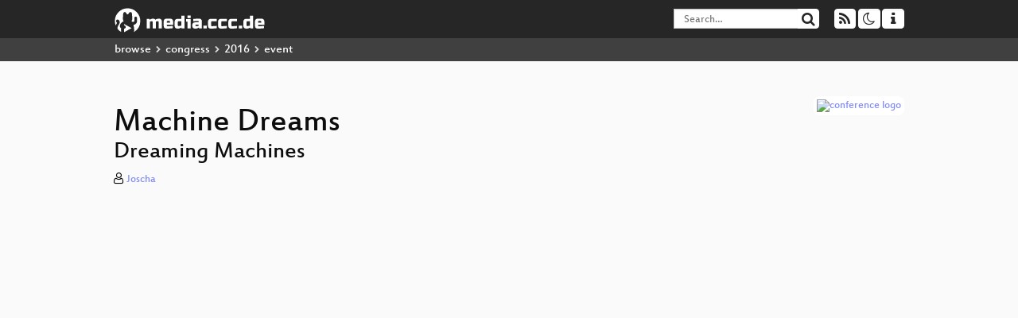

--- FILE ---
content_type: text/html; charset=utf-8
request_url: https://media.ccc.de/v/33c3-8369-machine_dreams
body_size: 7148
content:
<!DOCTYPE html>
<html lang="en">
<head>
<meta content="IE=edge" http-equiv="X-UA-Compatible">
<meta content="text/html; charset=UTF-8" http-equiv="Content-Type">
<meta content="index,follow" name="robots">
<meta content="CCC" name="publisher">
<meta content="Artificial Intelligence provides a conceptual framework to understand mind and universe in new ways, clearing the obstacles that hindered..." name="description">

<meta content="Ethics, Society &amp; Politics, Chaos Computer Club, Video, Media, Streaming, TV, Hacker" name="keywords">
<meta content="2ozQIr-cQ-sJzGeJT_iTkS147fs3c5R3I1i6Dk_YLwA" name="google-site-verification">
<meta content="width=device-width, initial-scale=1.0" name="viewport">
<link href="/apple-touch-icon-57x57.png" rel="apple-touch-icon" sizes="57x57">
<link href="/apple-touch-icon-72x72.png" rel="apple-touch-icon" sizes="72x72">
<link href="/apple-touch-icon-60x60.png" rel="apple-touch-icon" sizes="60x60">
<link href="/apple-touch-icon-76x76.png" rel="apple-touch-icon" sizes="76x76">
<link href="/favicon-96x96.png" rel="icon" sizes="96x96" type="image/png">
<link href="/favicon-16x16.png" rel="icon" sizes="16x16" type="image/png">
<link href="/favicon-32x32.png" rel="icon" sizes="32x32" type="image/png">
<link rel="stylesheet" href="/assets/application-3ad2dd5ecb6545131aad78806e677698a74457b1a4c8d55f1804d430b39a1057.css" />
<script src="/assets/application-08c36f4689d6edef8dab6fa211421967d21e1910f65f791f0dd55e8a56114acc.js"></script>
<link href="/news.atom" rel="alternate" title="ATOM" type="application/atom+xml">
<link href="/updates.rdf" rel="alternate" title="last 100" type="application/rss+xml">
<link href="/podcast.xml" rel="alternate" title="last 100" type="application/rss+xml">
<link href="/podcast-archive.xml" rel="alternate" title="podcast archive" type="application/rss+xml">

<title>
Machine Dreams

- media.ccc.de
</title>
<noscript>
<style>
  .script-only { display: none !important; }
  .slider { display: flex; gap: 1em; }
  .nav-tabs { display: none; }
  .tab-content > .tab-pane { display: block; }
</style>
</noscript>

<meta content="Machine Dreams" property="og:title">
<meta content="video.other" property="og:type">
<meta content="/v/33c3-8369-machine_dreams" property="og:url">
<meta content="https://static.media.ccc.de/media/congress/2016/8369-hd_preview.jpg" property="og:image">
<meta content="https://cdn.media.ccc.de/congress/2016/h264-hd/33c3-8369-eng-Machine_Dreams.mp4" property="og:video">
<meta content="2016-12-29 01:00:00 +0100" property="og:video:release_date">
<meta content="Artificial Intelligence provides a conceptual framework to understand mind and universe in new ways, clearing the obstacles that hindered..." property="og:description">
<meta content="player" property="twitter:card">
<meta content="https://media.ccc.de/v/33c3-8369-machine_dreams/oembed" property="twitter:player">
<meta content="480" property="twitter:player:height">
<meta content="854" property="twitter:player:width">
<meta content="Joscha" property="author">
<link href="/v/33c3-8369-machine_dreams" rel="canonical">
<script type="application/ld+json">
{
  "@context": "https://schema.org",
  "@type": "VideoObject",
  "name": "Machine Dreams",
  "description": "Artificial Intelligence provides a conceptual framework to understand mind and universe in new ways, clearing the obstacles that hindered...",
  "thumbnailUrl": "https://static.media.ccc.de/media/congress/2016/8369-hd_preview.jpg",
  "uploadDate": "2016-12-29 01:00:00 +0100",
  "duration": "PT3759S",
  "publisher": {
    "@type": "Organization",
    "name": "media.ccc.de",
      "logo": {
      "@type": "ImageObject",
      "url": "/apple-touch-icon.png",
      "width": 180,
      "height": 180
    }
  },
  "contentUrl": "33c3-8369-fra-Machine_Dreams.mp4",
  "embedUrl": "https://media.ccc.de/v/33c3-8369-machine_dreams/oembed"
}

</script>
<link href="https://media.ccc.de/c/33c3/podcast/webm-hq.xml" rel="alternate" title="Podcast feed webm for this folder" type="application/rss+xml">
<link href="" rel="alternate" title="Podcast feed srt for this folder" type="application/rss+xml">
<link href="https://media.ccc.de/c/33c3/podcast/mp4-hq.xml" rel="alternate" title="Podcast feed mp4 for this folder" type="application/rss+xml">
<link href="https://media.ccc.de/c/33c3/podcast/mp3.xml" rel="alternate" title="Podcast feed mp3 for this folder" type="application/rss+xml">
<link href="https://media.ccc.de/c/33c3/podcast/opus.xml" rel="alternate" title="Podcast feed opus for this folder" type="application/rss+xml">
<link href="" rel="alternate" title="Podcast feed vtt for this folder" type="application/rss+xml">

<link href='https://media.ccc.de/public/oembed?url=https%3A%2F%2Fmedia.ccc.de%2Fv%2F33c3-8369-machine_dreams' rel='alternate' title='media.ccc.de oembed profile' type='application/json+oembed'>

</head>
<body class="page-show
">
<div class="navbar navbar-default navbar-fixed-top dark" role="navigation">
<div class="container-fluid">
<div class="navbar-header">
<a class="navbar-brand" href="/">
<span>
<img alt="media.ccc.de logo, a lucky cat holding a play icon" src="/assets/frontend/voctocat-header-b587ba587ba768c4a96ed33ee72747b9a5432b954892e25ed9f850a99c7d161c.svg">
</span>
</a>
</div>
<div class="nav navbar-form navbar-right button-wrapper">
<a class="form-control btn btn-default" href="/about.html">
<span class="icon icon-info"></span>
</a>
</div>
<div class="nav navbar-form navbar-right compact dropdown script-only">
<button aria-expanded="true" aria-haspopup="true" class="form-control btn btn-default dropdown-toggle" data-toggle="dropdown" id="theme-menu">
<span class="icon icon-moon-o"></span>
</button>
<div aria-labelledby="theme-menu" class="dropdown-menu themes-dropdown">
<li>
<a data-turbolinks="false" href="#" onclick="toggleTheme(&#39;system&#39;)" role="button">System</a>
</li>
<li>
<a data-turbolinks="false" href="#" onclick="toggleTheme(&#39;light&#39;)" role="button">Light</a>
</li>
<li>
<a data-turbolinks="false" href="#" onclick="toggleTheme(&#39;dark&#39;)" role="button">Dark</a>
</li>
</div>
</div>
<div class="nav navbar-form navbar-right compact dropdown script-only">
<button aria-expanded="true" aria-haspopup="true" class="btn btn-default dropdown-toggle" data-toggle="dropdown" id="feed-menu">
<span class="icon icon-rss"></span>
</button>
<div aria-labelledby="feed-menu" class="dropdown-menu feeds_dropdown">
<table class="feeds_list">
<tr>
<td>
<a class="" href="/news.atom" title="">
News
</a>
</td>
<td class="placeholder"></td>
</tr>
<tr>
<td>
<a class="" href="/updates.rdf" title="">
RSS, last 100
</a>
</td>
<td class="placeholder"></td>
</tr>
<tr>
<td>
<a class="" href="/podcast-hq.xml" title="">
Podcast feed of the last two years
</a>
</td>
<td>
<a href="/podcast-lq.xml" title="Podcast feed of the last two years (SD)">
SD quality
</a>
</td>
</tr>
<tr>
<td>
<a class="" href="/podcast-audio-only.xml" title="">
Podcast audio feed of the last year
</a>
</td>
<td class="placeholder"></td>
</tr>
<tr>
<td>
<a class="" href="/podcast-archive-hq.xml" title="">
Podcast archive feed, everything older than two years
</a>
</td>
<td>
<a href="/podcast-archive-lq.xml" title="Podcast archive feed, everything older than two years (SD)">
SD quality
</a>
</td>
</tr>
<tr class="headline">
<td class="headline" colspan="2">
<div>
<span>
Podcast feeds for 33c3
</span>
</div>
</td>
</tr>
<tr>
<td>
<a class="indented" href="https://media.ccc.de/c/33c3/podcast/webm-hq.xml" title="webm">
webm
</a>
</td>
<td>
<a href="https://media.ccc.de/c/33c3/podcast/webm-lq.xml" title="webm (SD)">
SD quality
</a>
</td>
</tr>
<tr>
<td>
<a class="indented" href="https://media.ccc.de/c/33c3/podcast/srt.xml" title="srt">
srt
</a>
</td>
<td class="placeholder"></td>
</tr>
<tr>
<td>
<a class="indented" href="https://media.ccc.de/c/33c3/podcast/mp4-hq.xml" title="mp4">
mp4
</a>
</td>
<td>
<a href="https://media.ccc.de/c/33c3/podcast/mp4-lq.xml" title="mp4 (SD)">
SD quality
</a>
</td>
</tr>
<tr>
<td>
<a class="indented" href="https://media.ccc.de/c/33c3/podcast/mp3.xml" title="mp3">
mp3
</a>
</td>
<td class="placeholder"></td>
</tr>
<tr>
<td>
<a class="indented" href="https://media.ccc.de/c/33c3/podcast/opus.xml" title="opus">
opus
</a>
</td>
<td class="placeholder"></td>
</tr>
<tr>
<td>
<a class="indented" href="https://media.ccc.de/c/33c3/podcast/vtt.xml" title="vtt">
vtt
</a>
</td>
<td class="placeholder"></td>
</tr>
</table>

</div>
</div>
<form action="/search/" class="navbar-form navbar-right" id="media-search" method="get" role="search">
<div class="form-group input-group">
<input class="form-control" name="q" placeholder="Search…" size="17" type="search" value="">
<span class="input-group-btn">
<button class="btn btn-default" type="submit">
<span class="icon icon-search"></span>
</button>
</span>
</div>
</form>
</div>
<div aria-labelledby="feedMenu" class="feeds_dropdown" id="feedMenuMobile">
<table class="feeds_list">
<tr>
<td>
<a class="" href="/news.atom" title="">
News
</a>
</td>
<td class="placeholder"></td>
</tr>
<tr>
<td>
<a class="" href="/updates.rdf" title="">
RSS, last 100
</a>
</td>
<td class="placeholder"></td>
</tr>
<tr>
<td>
<a class="" href="/podcast-hq.xml" title="">
Podcast feed of the last two years
</a>
</td>
<td>
<a href="/podcast-lq.xml" title="Podcast feed of the last two years (SD)">
SD quality
</a>
</td>
</tr>
<tr>
<td>
<a class="" href="/podcast-audio-only.xml" title="">
Podcast audio feed of the last year
</a>
</td>
<td class="placeholder"></td>
</tr>
<tr>
<td>
<a class="" href="/podcast-archive-hq.xml" title="">
Podcast archive feed, everything older than two years
</a>
</td>
<td>
<a href="/podcast-archive-lq.xml" title="Podcast archive feed, everything older than two years (SD)">
SD quality
</a>
</td>
</tr>
<tr class="headline">
<td class="headline" colspan="2">
<div>
<span>
Podcast feeds for 33c3
</span>
</div>
</td>
</tr>
<tr>
<td>
<a class="indented" href="https://media.ccc.de/c/33c3/podcast/webm-hq.xml" title="webm">
webm
</a>
</td>
<td>
<a href="https://media.ccc.de/c/33c3/podcast/webm-lq.xml" title="webm (SD)">
SD quality
</a>
</td>
</tr>
<tr>
<td>
<a class="indented" href="https://media.ccc.de/c/33c3/podcast/srt.xml" title="srt">
srt
</a>
</td>
<td class="placeholder"></td>
</tr>
<tr>
<td>
<a class="indented" href="https://media.ccc.de/c/33c3/podcast/mp4-hq.xml" title="mp4">
mp4
</a>
</td>
<td>
<a href="https://media.ccc.de/c/33c3/podcast/mp4-lq.xml" title="mp4 (SD)">
SD quality
</a>
</td>
</tr>
<tr>
<td>
<a class="indented" href="https://media.ccc.de/c/33c3/podcast/mp3.xml" title="mp3">
mp3
</a>
</td>
<td class="placeholder"></td>
</tr>
<tr>
<td>
<a class="indented" href="https://media.ccc.de/c/33c3/podcast/opus.xml" title="opus">
opus
</a>
</td>
<td class="placeholder"></td>
</tr>
<tr>
<td>
<a class="indented" href="https://media.ccc.de/c/33c3/podcast/vtt.xml" title="vtt">
vtt
</a>
</td>
<td class="placeholder"></td>
</tr>
</table>

</div>
</div>
<div class="breadcrumb dark">
<ol class="container-fluid breadcrumb">
<li>
<a class="inverted" href="/b">
browse
</a>
</li>
<li>
<span class="icon icon-chevron-right"></span>
<a class="inverted" href="/b/congress">
congress
</a>
</li>
<li>
<span class="icon icon-chevron-right"></span>
<a class="inverted" href="/b/congress/2016">
2016
</a>
</li>
<li class="active">
<span class="icon icon-chevron-right"></span>
event
</li>
</ol>
</div>

<main class="container-fluid">
<div class="player-header">
<div class="conference">
<a class="thumbnail conference" href="/c/33c3">
<img alt="conference logo" src="https://static.media.ccc.de/media/congress/2016/folder.png">
</a>
</div>
<h1>
Machine Dreams
</h1>
<h2>
Dreaming Machines
</h2>
</div>
<p class="persons">
<span class="icon icon-user-light"></span>
<a href="/search?p=Joscha">Joscha</a>

</p>
<div class="player video" data-aspect-ratio="16:9">
<div class="kiosk"></div>
<!-- Mediaelement Player -->
<video class="video" controls="controls" data-id="3712" data-timeline="https://static.media.ccc.de/media/congress/2016/cb23378b-6db0-4e2f-a4c8-f5006a467ca3-timeline.jpg" height="100%" poster="https://static.media.ccc.de/media/congress/2016/8369-hd_preview.jpg" preload="metadata" width="100%">
<source data-lang="eng" data-quality="high" src="https://cdn.media.ccc.de/congress/2016/h264-hd/33c3-8369-eng-Machine_Dreams.mp4" title="eng 1080p" type="video/mp4">
<source data-lang="deu" data-quality="high" src="https://cdn.media.ccc.de/congress/2016/h264-hd/33c3-8369-deu-Machine_Dreams.mp4" title="deu 1080p" type="video/mp4">
<source data-lang="fra" data-quality="high" src="https://cdn.media.ccc.de/congress/2016/h264-hd/33c3-8369-fra-Machine_Dreams.mp4" title="fra 1080p" type="video/mp4">
<source data-lang="eng-deu-fra" data-quality="high" src="https://cdn.media.ccc.de/congress/2016/h264-hd/33c3-8369-eng-deu-fra-Machine_Dreams_hd.mp4" title="eng-deu-fra 1080p" type="video/mp4">
<source data-lang="eng-deu-fra" data-quality="high" src="https://cdn.media.ccc.de/congress/2016/webm-hd/33c3-8369-eng-deu-fra-Machine_Dreams_webm-hd.webm" title="eng-deu-fra 1080p" type="video/webm">
<source data-lang="eng-deu-fra" data-quality="low" src="https://cdn.media.ccc.de/congress/2016/h264-sd/33c3-8369-eng-deu-fra-Machine_Dreams_sd.mp4" title="eng-deu-fra 576p" type="video/mp4">
<source data-lang="eng-deu-fra" data-quality="low" src="https://cdn.media.ccc.de/congress/2016/webm-sd/33c3-8369-eng-deu-fra-Machine_Dreams_webm-sd.webm" title="eng-deu-fra 576p" type="video/webm">
<!-- / hide placehoder vtt files for now -->
<track kind="subtitles" label="eng (todo)" src="https://media.ccc.de/srt/congress/2016/DRAFT_33c3-8369-eng-deu-fra-Machine_Dreams.en_DRAFT.srt" srclang="en">
<track kind="metadata" label="thumbnails" src="https://static.media.ccc.de/media/congress/2016/cb23378b-6db0-4e2f-a4c8-f5006a467ca3-thumbnails.vtt" srclang="">
<link href="/postroll/33c3-8369-machine_dreams" rel="postroll">
</video>
<script>
  $(function() {
    var params = new URLSearchParams(window.location.hash && window.location.hash.split('#')[1]);
    var stamp = params.get('t'),
        lang = params.get('l'),
        srt = params.get('s'),
        $video = $('video'),
        promises = [];
  
    $('video source').each(function() {
      var $source = $(this);
      // Prop always presents the fully resolved URL
      promises.push(
        MirrorbrainFix.selectMirror($source.prop('src'), function(mirror) {
          $source.attr('src', mirror);
        })
      );
    });
  
    $.when.apply($, promises).done(function() {
      $('video').mediaelementplayer({
        usePluginFullScreen: true,
        enableAutosize: true,
        stretching: 'responsive',
        features: ['skipback', 'playpause', 'jumpforward', 'progress', 'current', 'duration', 
          'tracks', 'volume', 'speed', 'sourcechooser', 'fullscreen', 'postroll', 'timelens'],
        skipBackInterval: 15,
        startLanguage: lang,
        success: function (mediaElement, originalNode, player) {
          window.mediaElement = mediaElement;
          window.player = player;
  
          if (srt || srt === "") {
            var subtitles = player.tracks.filter(x => x.kind === 'subtitles');
            var track = subtitles.filter(x => x.srclang === srt);
            console.log(track);
            if (track) {
              player.setTrack(track[0].trackId);
            } else {
              player.setTrack(subtitles[0].trackId);
            }
          }
  
          mediaElement.addEventListener('canplay', function () {
            if (stamp) {
              mediaElement.setCurrentTime(stamp);
              stamp = null;
            }
          });
          mediaElement.addEventListener('playing', function () {
            $.post("/public/recordings/count", {event_id: $video.data('id'), src: mediaElement.src});
          }, false);
  
          function updateHash() {
            var l = player.options.startLanguage || '';
            var hash =  (l ? '#l='+l+'&t=' : '#t=') + Math.round(mediaElement.currentTime);
            if (srt) {
              hash += '&s=' + srt;
            }
            window.location.replaceHash(hash);
          }          
          mediaElement.addEventListener('pause', updateHash, false);
          mediaElement.addEventListener('seeked', updateHash, false);
  
          // see https://github.com/voc/voctoweb/pull/447
          mediaElement.firstChild.addEventListener('dblclick', function() {
            player.enterFullScreen()
          });
  
          document.addEventListener('keypress', function (event) {
            // do not capture events from input fields
            if (event.target.tagName === 'INPUT') {
              return;
            }
            switch(event.key) {
              case 'k':
              case ' ':
                event.preventDefault();
                player.paused ? player.play() : player.pause();
                break; 
              case 'f':
                player.fullscreen();
                //event.preventDefault();   
                break; 
              default:
                // forward other events to player
                mediaElement.dispatchEvent(event);
                console.log(event);
            }
          });
        }
      });
    });
  })
</script>

</div>
Playlists:
<a href="/v/33c3-8369-machine_dreams/playlist">&#39;33c3&#39; videos starting here</a>
/
<a data-method="get" href="/v/33c3-8369-machine_dreams/audio">audio</a>
/
<a href="/v/33c3-8369-machine_dreams/related">related events</a>
<ul class="metadata">
<li class="duration digits">
<span class="icon icon-clock-o"></span>
62 min
</li>
<li class="date digits">
<span class="icon icon-calendar-o" title="event and release date"></span>
2016-12-29
</li>
<li class="view-count digits">
<span class="icon icon-eye" title="10,045 views"></span>
10.0k
</li>
<li>
<span class="icon icon-external-link"></span>
<a href="https://fahrplan.events.ccc.de/congress/2016/Fahrplan/events/8369.html">Fahrplan</a>
</li>
</ul>
<!-- %h3 About -->
<p class="description">
<p>Artificial Intelligence provides a conceptual framework to understand mind and universe in new ways, clearing the obstacles that hindered the progress of philosophy and psychology. Let us see how AI can help us to understand how our minds create the experience of a universe.</p>
</p>
<h3>Download</h3>
<div class="download">
<div class="downloads">
<div class="row video">
<div class="col-sm-2 col-md-1">
<h4>Video</h4>
</div>
<div class="col-sm-10 col-md-11">
<ul class="nav nav-tabs" role="tablist">
<li class="active" role="presentation">
<a aria-controls="mp4" data-toggle="tab" href="#mp4" role="tab">
MP4
</a>
</li>
<li class="" role="presentation">
<a aria-controls="webm" data-toggle="tab" href="#webm" role="tab">
WebM
</a>
</li>
</ul>
<div class="tab-content">
<div class="tab-pane active" id="mp4" role="tabpanel">
<div class="btn-wrap">
<a class="btn btn-default download hq" href="https://cdn.media.ccc.de/congress/2016/h264-hd/33c3-8369-eng-deu-fra-Machine_Dreams_hd.mp4">
<div class="title">Download 1080p</div>
<span class="language">eng-deu-fra</span>
<span class="size">728 MB</span>
</a>
</div>
<div class="btn-wrap">
<a class="btn btn-default download hq" href="https://cdn.media.ccc.de/congress/2016/h264-sd/33c3-8369-eng-deu-fra-Machine_Dreams_sd.mp4">
<div class="title">Download 576p</div>
<span class="language">eng-deu-fra</span>
<span class="size">247 MB</span>
</a>
</div>
</div>
<div class="tab-pane" id="webm" role="tabpanel">
<div class="btn-wrap">
<a class="btn btn-default download hq" href="https://cdn.media.ccc.de/congress/2016/webm-hd/33c3-8369-eng-deu-fra-Machine_Dreams_webm-hd.webm">
<div class="title">Download 1080p</div>
<span class="language">eng-deu-fra</span>
<span class="size">560 MB</span>
</a>
</div>
<div class="btn-wrap">
<a class="btn btn-default download hq" href="https://cdn.media.ccc.de/congress/2016/webm-sd/33c3-8369-eng-deu-fra-Machine_Dreams_webm-sd.webm">
<div class="title">Download 576p</div>
<span class="language">eng-deu-fra</span>
<span class="size">241 MB</span>
</a>
</div>
</div>
</div>
</div>
</div>
<div class="row multiaudio-warning">
<div class="col-sm-2 col-md-1">
<!--  -->
</div>
<div class="col-sm-10 col-md-11">
<div class="well">
<h4>These files contain multiple languages.</h4>
<p>
This Talk was translated into multiple languages. The files available
for download contain all languages as separate audio-tracks. Most
desktop video players allow you to choose between them.
</p>
<p>
Please look for "audio tracks" in your desktop video player.
</p>
</div>
</div>
</div>
<div class="row subtitle">
<div class="col-sm-2 col-md-1">
<h4>Subtitles</h4>
</div>
<div class="col-sm-10 col-md-11">
<div class="content">
<a class="btn btn-default download subtitle todo" href="https://www.c3subtitles.de/talk/guid/cb23378b-6db0-4e2f-a4c8-f5006a467ca3#eng" id="eng" title="todo">
<div class="title">eng</div>
</a>
<a class="subtitle improve" href="https://www.c3subtitles.de/talk/guid/cb23378b-6db0-4e2f-a4c8-f5006a467ca3" target="_blank">
Help us to improve these subtitles!
</a>
</div>
</div>
</div>
<div class="row audio">
<div class="col-sm-2 col-md-1">
<h4>Audio</h4>
</div>
<div class="col-sm-10 col-md-11">
<div class="tab-content">
<div class="btn-wrap">
<a class="btn btn-default download audio eng" href="https://cdn.media.ccc.de/congress/2016/mp3/33c3-8369-eng-Machine_Dreams.mp3">
<div class="title">Download mp3</div>
<span class="language">eng</span>
<span class="size">57 MB</span>
</a>
</div>
<div class="btn-wrap">
<a class="btn btn-default download audio eng" href="https://cdn.media.ccc.de/congress/2016/opus/33c3-8369-eng-Machine_Dreams.opus">
<div class="title">Download opus</div>
<span class="language">eng</span>
<span class="size">48 MB</span>
</a>
</div>
</div>
</div>
</div>
</div>

</div>
<h3>Related</h3>
<div class="related">
<div class="slider">
<div class="slide">
<a class="item active" href="/v/33c3-8020-methodisch_inkorrekt">
<img alt="Methodisch inkorrekt!" src="https://static.media.ccc.de/media/congress/2016/8020-hd.jpg" title="Methodisch inkorrekt!">
</a>
</div>
<div class="slide">
<a class="item" href="/v/33c3-7946-console_hacking_2016">
<img alt="Console Hacking 2016" src="https://static.media.ccc.de/media/congress/2016/7946-hd.jpg" title="Console Hacking 2016">
</a>
</div>
<div class="slide">
<a class="item" href="/v/33c3-8238-retail_surveillance_retail_countersurveillance">
<img alt="Retail Surveillance / Retail Countersurveillance" src="https://static.media.ccc.de/media/congress/2016/8238-hd.jpg" title="Retail Surveillance / Retail Countersur…">
</a>
</div>
<div class="slide">
<a class="item" href="/v/33c3-8012-building_custom_pinball_machines">
<img alt="Building Custom Pinball Machines" src="https://static.media.ccc.de/media/congress/2016/8012-hd.jpg" title="Building Custom Pinball Machines">
</a>
</div>
<div class="slide">
<a class="item" href="/v/33c3-8407-an_elevator_to_the_moon_and_back">
<img alt="An Elevator to the Moon (and back)" src="https://static.media.ccc.de/media/congress/2016/8407-hd.jpg" title="An Elevator to the Moon (and back)">
</a>
</div>
<div class="slide">
<a class="item" href="/v/33c3-8243-33c3_infrastructure_review">
<img alt="33C3 Infrastructure Review" src="https://static.media.ccc.de/media/congress/2016/8243-hd.jpg" title="33C3 Infrastructure Review">
</a>
</div>
<div class="slide">
<a class="item" href="/v/30C3_-_5526_-_en_-_saal_2_-_201312291600_-_how_to_build_a_mind_-_joscha">
<img alt="How to Build a Mind" src="https://static.media.ccc.de/media/congress/2013/5526-h264-hq.jpg" title="How to Build a Mind">
</a>
</div>
<div class="slide">
<a class="item" href="/v/33c3-8057-dissecting_hdmi">
<img alt="Dissecting HDMI" src="https://static.media.ccc.de/media/congress/2016/8057-hd.jpg" title="Dissecting HDMI">
</a>
</div>
<div class="slide">
<a class="item" href="/v/33c3-7969-shut_up_and_take_my_money">
<img alt="Shut Up and Take My Money!" src="https://static.media.ccc.de/media/congress/2016/7969-hd.jpg" title="Shut Up and Take My Money!">
</a>
</div>
<div class="slide">
<a class="item" href="/v/33c3-7865-gone_in_60_milliseconds">
<img alt="Gone in 60 Milliseconds" src="https://static.media.ccc.de/media/congress/2016/7865-hd.jpg" title="Gone in 60 Milliseconds">
</a>
</div>
</div>
</div>

<!-- %h3 Embed/Share -->
<div class="share">
<div class="row">
<div class="col-md-6">
<h3>Embed</h3>
<textarea class="share" readonly rows="2"><iframe width="1024" height="576" src="https://media.ccc.de/v/33c3-8369-machine_dreams/oembed" frameborder="0" allowfullscreen></iframe></textarea>
</div>
<div class="col-md-6">
<h3>Share:</h3>
<ul class="share">
<li>
<button data-share="mastodon" data-text="Machine Dreams" data-url="https://media.ccc.de/v/33c3-8369-machine_dreams">
<i class="icon-mastodon"></i>
</button>
</li>
<li>
<a class="popup" href="https://www.facebook.com/sharer/sharer.php?t=Machine+Dreams&amp;u=https%3A%2F%2Fmedia.ccc.de%2Fv%2F33c3-8369-machine_dreams" title="via Facebook">
<i class="icon-facebook"></i>
</a>
</li>
<li>
<a class="popup" href="https://share.diasporafoundation.org/?title=Machine%20Dreams&amp;url=https%3A%2F%2Fmedia.ccc.de%2Fv%2F33c3-8369-machine_dreams" title="via Diaspora">
<i class="icon-diaspora"></i>
</a>
</li>
<li>
<a href="mailto:?subject=Machine%20Dreams&amp;body=Machine%20Dreams%3A%20https%3A%2F%2Fmedia.ccc.de%2Fv%2F33c3-8369-machine_dreams" title="by Mail">
<i class="icon-envelope"></i>
</a>
</li>
</ul>
</div>
</div>
<script>
  $(function() {
    $('.share').on('click', 'a.popup', function (e) {
      window.open(this.href, 'share it', 'width=800,height=420,resizable=yes');
      e.preventDefault();
    });
    $("textarea.share").on('focus', function() {
      $(this).select();
    });
    $('.share').on('click', '[data-share=mastodon]', function (e) {
      e.stopPropagation();
      mastodonShare(this.dataset.text, this.dataset.url);
      e.preventDefault();
    })
  });
</script>

</div>
<h3>Tags</h3>
<div class="tags">
<a href="/c/33c3/Ethics%2C%20Society%20%26%20Politics" rel="tag" class=" label label-default">Ethics, Society &amp; Politics</a>
</div>
</main>

<footer class="dark">
by
<a class="inverted" href="//ccc.de">Chaos Computer Club e.V</a>
––
<a class="inverted" href="/about.html">About</a>
––
<a class="inverted" href="/about.html#apps">Apps</a>
––
<a class="inverted" href="//ccc.de/en/imprint">Imprint</a>
––
<a class="inverted" href="/about.html#privacy">Privacy</a>
––
<a class="inverted" href="//c3voc.de/">c3voc</a>
</footer>

</body>
</html>
